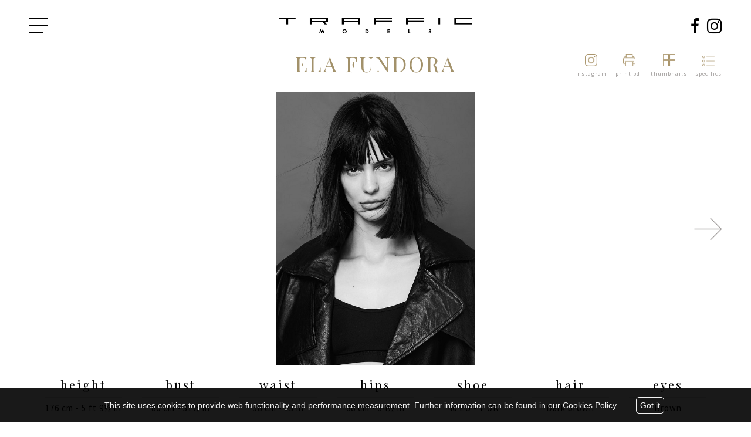

--- FILE ---
content_type: text/html; charset=UTF-8
request_url: https://www.trafficmodels.com/women/4365-ela-fundora/
body_size: 8760
content:
<!DOCTYPE html>
<html xmlns="http://www.w3.org/1999/xhtml" lang="en-US">
<head>
    <!--[if IE]>
    <meta http-equiv="X-UA-Compatible" content="IE=edge,chrome=1"><![endif]-->
    <meta name="viewport" content="width=device-width,initial-scale=1" />
    <meta http-equiv="Content-Type" content="text/html; charset=utf-8" />
    <meta name="language" content="en-US" />
    <meta name="google" content="notranslate" />
    <meta name="google-site-verification" content="isVNmfFRqoBeJFUj4dFGwUcp0hArbVD2Gfy-IBprXzo" />

        <link href="https://fonts.googleapis.com/css?family=Playfair+Display|Playfair+Display+SC|Source+Sans+Pro&display=swap" rel="stylesheet">
    <link href="https://fonts.googleapis.com/css?family=Source+Sans+Pro:300&display=swap" rel="stylesheet">
    <link href="https://www.trafficmodels.com/js/font-awesome-pro/css/fontawesome-all.min.css" rel="stylesheet" type="text/css" />
    <link href="https://fonts.googleapis.com/css?family=Source+Sans+Pro:200&display=swap" rel="stylesheet">
    <link href="https://fonts.googleapis.com/css?family=Open+Sans&display=swap" rel="stylesheet">
    <link href="https://www.trafficmodels.com/js/slick/slick.css" rel="stylesheet" type="text/css" />
    <link href="https://www.trafficmodels.com/js/slick/slick-theme.css" rel="stylesheet" type="text/css" />
    <link href="https://www.trafficmodels.com/css/mediaslide.css?v=1.7" rel="stylesheet" type="text/css" />
    <link href="https://www.trafficmodels.com/css/responsive.css?v=1.7" rel="stylesheet" type="text/css" />
    <link href="https://www.trafficmodels.com/css/cookie-validator.css" rel="stylesheet" type="text/css" />
    <link rel="apple-touch-icon" sizes="57x57" href="/favicon/apple-icon-57x57.png" />
    <link rel="apple-touch-icon" sizes="60x60" href="/favicon/apple-icon-60x60.png" />
    <link rel="apple-touch-icon" sizes="72x72" href="/favicon/apple-icon-72x72.png" />
    <link rel="apple-touch-icon" sizes="76x76" href="/favicon/apple-icon-76x76.png" />
    <link rel="apple-touch-icon" sizes="114x114" href="/favicon/apple-icon-114x114.png">
    <link rel="apple-touch-icon" sizes="120x120" href="/favicon/apple-icon-120x120.png">
    <link rel="apple-touch-icon" sizes="144x144" href="/favicon/apple-icon-144x144.png">
    <link rel="apple-touch-icon" sizes="152x152" href="/favicon/apple-icon-152x152.png">
    <link rel="apple-touch-icon" sizes="180x180" href="/favicon/apple-icon-180x180.png">
    <link rel="icon" type="image/png" sizes="192x192" href="/favicon/android-icon-192x192.png">
    <link rel="icon" type="image/png" sizes="32x32" href="/favicon/favicon-32x32.png">
    <link rel="icon" type="image/png" sizes="96x96" href="/favicon/favicon-96x96.png">
    <link rel="icon" type="image/png" sizes="16x16" href="/favicon/favicon-16x16.png">
    <link rel="manifest" href="/manifest.json">
    <meta name="msapplication-TileColor" content="#ffffff">
    <meta name="msapplication-TileImage" content="/favicon/ms-icon-144x144.png">
    <meta name="theme-color" content="#ffffff">

    <script  src="https://www.trafficmodels.com/js/jquery/jquery-1.11.0.min.js"></script>
    <script  src="https://www.trafficmodels.com/js/loadjs/loadjs.min.js"></script>
    <script  src="https://www.trafficmodels.com/js/cookie-validator/cookie-validator.js"></script>

    <script src='https://www.google.com/recaptcha/api.js'></script>
    <script >
        loadjs([
            "https://www.trafficmodels.com/js/lazyload/jquery.lazyload.min.js",
            "https://www.trafficmodels.com/js/smartresize/smartresize.js",
            "https://www.trafficmodels.com/js/upload/jquery.form.min.js",
            "https://www.trafficmodels.com/js/infinitescroll/jquery.infinitescroll.min.js",
            "https://www.trafficmodels.com/js/masonry/masonry.pkgd.js",
            "https://www.trafficmodels.com/js/slick/slick.js",
        ], 'mainScripts');
    </script>
        <title>Ela Fundora - Traffic Models</title>
<meta name="robots" content="index, follow, all" />
<meta name="AUTHOR" content="mediaslide.com" />
<meta name="copyright" content="mediaslide.com" />

<!-- for Google -->
<meta name="description" content="" />
<meta name="keywords" content="" />

<!-- for Facebook -->          
<meta property="og:title" content="Ela Fundora - Traffic Models" />
<meta property="og:type" content="article" />
<meta property="og:image" content="" />
<meta property="og:url" content="http://www.trafficmodels.com/women/4365-ela-fundora/" />
<meta property="og:description" content="" />

<!-- for Twitter -->          
<meta name="twitter:card" content="summary" />
<meta name="twitter:title" content="Ela Fundora - Traffic Models" />
<meta name="twitter:description" content="" />
<meta name="twitter:image" content="" />
    </head>
<body><div id="fixedMenu">
    <div class="nav-icon" >
        <span></span>
        <span></span>
        <span></span>
        <span></span>
        <span></span>
        <span></span>
    </div>
    <div class="logoMenu">
        <a onclick="loadNavigation(this); return false;" href="https://www.trafficmodels.com/" title="home" >
            <img src="https://www.trafficmodels.com/images/trafficmodels-logo.png"  alt="logo Traffic Models" title="logo Traffic Models" width="100%" />
        </a>
    </div>
    <div class="menuSocial">
            <span>
                <a href="https://www.facebook.com/Traffic-Models-416241805058335/" target="_blank">
                    <i class="fab fa-facebook-f" style="font-size: 25px; vertical-align: 2px;"></i>
                </a>
            </span>
        <span>
                <a href="https://www.instagram.com/trafficmodels/" target="_blank">
                    <i class="fab fa-instagram" style="font-size: 29px; padding-left: 10px"></i>
                </a>
            </span>
    </div>
</div>
<div id="menu">
    <!--        <div class="menuSlider">-->
        <!--        </div>-->
    <div class="nav-icon" >
        <span></span>
        <span></span>
        <span></span>
        <span></span>
        <span></span>
        <span></span>
    </div>

    <div class="logoMenu">
        <a  class="logo" onclick="loadNavigation(this); return false;" href="https://www.trafficmodels.com/" title="home" >
            <h1><img src="https://www.trafficmodels.com/images/trafficmodels-logo.png"  alt="logo Traffic Models" title="logo Traffic Models" width="100%" /></h1>
        </a>
        <a  class="homeLogo" onclick="loadNavigation(this); return false;" href="https://www.trafficmodels.com/" title="home" >
            <img src="https://www.trafficmodels.com/images/logoMenu.png"  alt="logo Traffic Models" title="logo Traffic Models" width="100%" />
        </a>
    </div>
    <div class="menuSocial">
            <span>
                <a href="https://www.facebook.com/Traffic-Models-416241805058335/" target="_blank">
                    <i class="fab fa-facebook-f" style="font-size: 25px; vertical-align: 2px;"></i>
                </a>
            </span>
        <span>
                <a href="https://www.instagram.com/trafficmodels/" target="_blank">
                    <i class="fab fa-instagram" style="font-size: 29px; padding-left: 10px"></i>
                </a>
            </span>
    </div>
</div>
<div class="menuContent">
    <ul class="menuList">
        <li class="menuElement dropdownParent womenDropdown"><span><a onclick="loadNavigation(this); return false;" href="https://www.trafficmodels.com/women/">WOMEN</a></span>
            <ul class="menuDropdown">
                <li><a onclick="loadNavigation(this); return false;" href="https://www.trafficmodels.com/women/mainboard/">MAINBOARD</a></li>
                <li><a onclick="loadNavigation(this); return false;" href="https://www.trafficmodels.com/women/new-faces/">NEW FACES</a></li>
                <li><a onclick="loadNavigation(this); return false;" href="https://www.trafficmodels.com/women/direct/">DIRECT</a></li>
                <li><a onclick="loadNavigation(this); return false;" href="https://www.trafficmodels.com/women/ninety-five-plus/">95+</a></li>
            </ul>
        </li>
        <li class="menuElement dropdownParent menDropdown"><span><a onclick="loadNavigation(this); return false;" href="https://www.trafficmodels.com/men/">MEN</a></span>
            <ul class="menuDropdown">
                <li><a onclick="loadNavigation(this); return false;" href="https://www.trafficmodels.com/men/mainboard/">MAINBOARD</a></li>
                <li><a onclick="loadNavigation(this); return false;" href="https://www.trafficmodels.com/men/new-faces/">NEW FACES</a></li>
            </ul>
        </li>
        <li class="menuElement dropdownParent influencersDropdown"><span><a onclick="loadNavigation(this); return false;" href="https://www.trafficmodels.com/social/celebrities/">SOCIAL</a></span>
            <ul class="menuDropdown">
<!--                <li><a onclick="loadNavigation(this); return false;" href="/social/influencers/">INFLUENCERS</a></li>-->
                <li><a onclick="loadNavigation(this); return false;" href="https://www.trafficmodels.com/social/celebrities/">CELEBRITIES</a></li>
            </ul>
        </li>
        <li class="menuElement"><a onclick="loadNavigation(this); return false;"  href="https://www.trafficmodels.com/contact/">CONTACT</a></li>
        <li class="menuElement"><a onclick="loadNavigation(this); return false;"  href="https://www.trafficmodels.com/become/">BECOME A MODEL</a></li>
    </ul>
    <div class="menuOpenSocial">
                <span>
                    <a href="https://www.facebook.com/Traffic-Models-416241805058335/" target="_blank">
                        <i class="fab fa-facebook-f" style="font-size: 31px; vertical-align: 2px"></i>
                    </a>
                </span>
        <span>
                    <a href="https://www.instagram.com/trafficmodels/" target="_blank">
                        <i class="fab fa-instagram" style="font-size: 35px"></i>
                    </a></span>
    </div>
</div>

<script>
    loadjs.ready('mainScripts', function () {

        $('.nav-icon').click(function(){
            if($(this).hasClass('open')) {
                closeMenu();
            } else {
                openMenu();
            }
        });

        openMenu = function () {
            $('.menuContent').fadeIn();
            $('.logoMenu').fadeOut();
            $('.nav-icon').addClass('open');
            $('body').css('overflow', 'hidden');
            $('.menuList').addClass('menuListOpened');

            $('#fixedMenu').css('background-color', 'transparent');
            $('.menuSocial').css('opacity', '0');

        };

        closeMenu = function () {
            $('.menuContent').fadeOut(300);
            $('.logoMenu').fadeIn(300);
            $('.nav-icon').removeClass('open');
            $('body').css('overflow', 'auto');


            if($(window).width() > 1024) {
                $(".menuDropdown").slideUp(350);
            }

            $('.menuList').removeClass('menuListOpened');

            $('#fixedMenu').css('background-color', '#FFFFFF');
            $('.menuSocial').css('opacity', '1');
        };



        $(".womenDropdown").hover(function() {

            if($(window).width() > 1024) {
                $(this).children('ul').stop(true, true).slideDown(350);
            }

        }, function() {
            $(this).children('ul').stop(true, true).slideUp(350);
        });

        $(".menDropdown").hover(function() {

            if($(window).width() > 1024) {
                $(this).children('ul').stop(true, true).slideDown(350);
            }

        }, function() {
            $(this).children('ul').stop(true, true).slideUp(350);
        });

        $(".influencersDropdown").hover(function() {

            if($(window).width() > 1024) {
                $(this).children('ul').stop(true, true).slideDown(350);
            }

        }, function() {
            $(this).children('ul').stop(true, true).slideUp(350);
        });

        $($(window)).scroll(function(){
            if($(this).scrollTop() > 86 ) {
                $('#fixedMenu').addClass('displayed');
            }
            else {
                $('#fixedMenu').removeClass('displayed');
            }
        });



    });
</script><div id="navigation" class="fade-delay-1" >
        <style>
        .headerPicture {
            margin-bottom: 30px;
        }
    </style>
    <!--    <div class="headerPicture">-->
    <!--        <div class="categoryListTitle"><a href="--><!--/--><!--">--><!--</a></div>-->
    <!--    </div>-->
    <div class="headerModelContainer">
        <div class="headerModel">
            <!--        -->            <div class="modelNameBook">Ela Fundora</div>
                        <div class="clear"></div>
        </div>
        <div class="headerModelMobile">
            <!--        -->            <!--        -->            <div class="clear"></div>
            <div class="modelNameBook">Ela Fundora</div>
        </div>

        <div class="tinyLogoLinksBook">
            <div class='logoBook'>
                            <div class='logoInstagram'>
                                <a href='https://www.instagram.com/elafundora/' target='_blank' >
                                    <img  src='https://www.trafficmodels.com/images/instagram.png' alt='instagram model' title='instagram model'/>
                                </a>
                            </div>
            
                        <div class='logoText'>instagram</div>
                    </div>            <div class="logoBook">
                <a href="https://www.trafficmodels.com/download.php?model_pictures_category_id=5152&model_id=4365" target="_blank">
                    <div class="logoPrint">
                        <img  src="https://www.trafficmodels.com/images/print.png" alt="print model" title="print model"/>
                    </div>
                    <div class="logoText">print pdf</div>
                </a>
            </div>
            <div class="logoBook " >
                <a  class="thumbnailsScroll" style="cursor: pointer">
                    <div class="logoThumbnails" >
                        <img  src="https://www.trafficmodels.com/images/thumbnails.png" alt="thumbnails model" title="thumbnails model"/>
                    </div>
                    <div class="logoText" >thumbnails</div>
                </a>
            </div>
            <div class="logoBook ">
                <a  class="specificsScroll" style="cursor: pointer">
                    <div class="logoSpecifics">
                        <img  src="https://www.trafficmodels.com/images/specifics.png" alt="specifics model" title="specifics model"/>
                    </div>
                    <div class="logoText">specifics</div>
                </a>
            </div>
        </div>

        <div class="logoLinksBook">
            <div class='logoBook'>
                            <div class='logoInstagram'>
                                <a href='https://www.instagram.com/elafundora/' target='_blank' >
                                    <img  src='https://www.trafficmodels.com/images/instagram.png' alt='instagram model' title='instagram model'/>
                                </a>
                            </div>
            
                        <div class='logoText'>instagram</div>
                    </div>            <div class="logoBook">
                <a href="https://www.trafficmodels.com/download.php?model_pictures_category_id=5152&model_id=4365" target="_blank">
                    <div class="logoPrint">
                        <img  src="https://www.trafficmodels.com/images/print.png" alt="print model" title="print model"/>
                    </div>
                    <div class="logoText">print pdf</div>
                </a>
            </div>
            <div class="logoBook " >
                <a  class="thumbnailsScroll" style="cursor: pointer">
                    <div class="logoThumbnails" >
                        <img  src="https://www.trafficmodels.com/images/thumbnails.png" alt="thumbnails model" title="thumbnails model"/>
                    </div>
                    <div class="logoText" >thumbnails</div>
                </a>
            </div>
            <div class="logoBook ">
                <a  class="specificsScroll" style="cursor: pointer">
                    <div class="logoSpecifics">
                        <img  src="https://www.trafficmodels.com/images/specifics.png" alt="specifics model" title="specifics model"/>
                    </div>
                    <div class="logoText">specifics</div>
                </a>
            </div>
        </div>
    </div>
    <div id="bookSection">
        <div id="modelBookDesktop" class="sliderTop">
            <div style="margin: 0 auto;overflow: hidden">
                                <img id="picture_0" alt="Ela Fundora" title="Ela Fundora" class="portrait image"  src="https://www.trafficmodels.com/images/grey.gif" data-lazy="https://mediaslide-europe.storage.googleapis.com/traffic/pictures/4365/5152/large-1715769990-e0da07661585388926bfcf8045644ebb.jpg" style="max-width: calc(50% - 34px); display: inline-block;" />                    </div>
                <div>                         <img class='portrait image' id='picture_1' src='https://www.trafficmodels.com/images/grey.gif' data-lazy='https://mediaslide-europe.storage.googleapis.com/traffic/pictures/4365/5152/large-1715769987-dc9d737bb76cfadc97b4f5e2922a0c0b.jpg'  alt='Ela Fundora' title='Ela Fundora' style='max-width: calc(50% - 34px); vertical-align: middle; ' />                         <img class='portrait image' id='picture_2' src='https://www.trafficmodels.com/images/grey.gif' data-lazy='https://mediaslide-europe.storage.googleapis.com/traffic/pictures/4365/5152/large-1715769988-318a32f92e2f699d4494b72541ff5e13.jpg'  alt='Ela Fundora' title='Ela Fundora' style='max-width: calc(50% - 34px); vertical-align: middle; ' />                    </div>
                <div>                         <img class='portrait image' id='picture_3' src='https://www.trafficmodels.com/images/grey.gif' data-lazy='https://mediaslide-europe.storage.googleapis.com/traffic/pictures/4365/5152/large-1715769986-50ef9b90481eec8287058a521bdf6654.jpg'  alt='Ela Fundora' title='Ela Fundora' style='max-width: calc(50% - 34px); vertical-align: middle; ' />                         <img class='portrait image' id='picture_4' src='https://www.trafficmodels.com/images/grey.gif' data-lazy='https://mediaslide-europe.storage.googleapis.com/traffic/pictures/4365/5152/large-1715769989-10dff2c38a5f33de55628f21d864a2a9.jpg'  alt='Ela Fundora' title='Ela Fundora' style='max-width: calc(50% - 34px); vertical-align: middle; ' />                    </div>
                <div>                         <img class='portrait image' id='picture_5' src='https://www.trafficmodels.com/images/grey.gif' data-lazy='https://mediaslide-europe.storage.googleapis.com/traffic/pictures/4365/5152/large-1652861417-5d8d43b5d87ca5ad7faffa00d764214d.jpg'  alt='Ela Fundora' title='Ela Fundora' style='max-width: calc(50% - 34px); vertical-align: middle; ' />                         <img class='portrait image' id='picture_6' src='https://www.trafficmodels.com/images/grey.gif' data-lazy='https://mediaslide-europe.storage.googleapis.com/traffic/pictures/4365/5152/large-1652861422-a0020f44df34205eba7bf7c738efa905.jpg'  alt='Ela Fundora' title='Ela Fundora' style='max-width: calc(50% - 34px); vertical-align: middle; ' />                    </div>
                <div>                         <img class='portrait image' id='picture_7' src='https://www.trafficmodels.com/images/grey.gif' data-lazy='https://mediaslide-europe.storage.googleapis.com/traffic/pictures/4365/5152/large-1715769993-ff8862603080571369fd98e3a95e8012.jpg'  alt='Ela Fundora' title='Ela Fundora' style='max-width: calc(50% - 34px); vertical-align: middle; ' />                         <img class='portrait image' id='picture_8' src='https://www.trafficmodels.com/images/grey.gif' data-lazy='https://mediaslide-europe.storage.googleapis.com/traffic/pictures/4365/5152/large-1715769991-c3ac1ef5435b3f86f0fd91d1d9c0b127.jpg'  alt='Ela Fundora' title='Ela Fundora' style='max-width: calc(50% - 34px); vertical-align: middle; ' />                    </div>
                <div>                         <img class='portrait image' id='picture_9' src='https://www.trafficmodels.com/images/grey.gif' data-lazy='https://mediaslide-europe.storage.googleapis.com/traffic/pictures/4365/5152/large-1715769987-14eff4ae98af0445f6d3539e106516dd.jpg'  alt='Ela Fundora' title='Ela Fundora' style='max-width: calc(50% - 34px); vertical-align: middle; ' />                         <img class='portrait image' id='picture_10' src='https://www.trafficmodels.com/images/grey.gif' data-lazy='https://mediaslide-europe.storage.googleapis.com/traffic/pictures/4365/5152/large-1715769987-6748a75ed085c0e12dfab2c93092bba1.jpg'  alt='Ela Fundora' title='Ela Fundora' style='max-width: calc(50% - 34px); vertical-align: middle; ' />                    </div>
                <div>                         <img class='portrait image' id='picture_11' src='https://www.trafficmodels.com/images/grey.gif' data-lazy='https://mediaslide-europe.storage.googleapis.com/traffic/pictures/4365/5152/large-1715769988-d00b0bd5e3aad31ad56ed71390460ba7.jpg'  alt='Ela Fundora' title='Ela Fundora' style='max-width: calc(50% - 34px); vertical-align: middle; ' />                         <img class='portrait image' id='picture_12' src='https://www.trafficmodels.com/images/grey.gif' data-lazy='https://mediaslide-europe.storage.googleapis.com/traffic/pictures/4365/5152/large-1715769986-64ec15ce0fc0ff88e0b2f8c3573fa434.jpg'  alt='Ela Fundora' title='Ela Fundora' style='max-width: calc(50% - 34px); vertical-align: middle; ' />                    </div>
                <div>                         <img class='portrait image' id='picture_13' src='https://www.trafficmodels.com/images/grey.gif' data-lazy='https://mediaslide-europe.storage.googleapis.com/traffic/pictures/4365/5152/large-1715769992-9fe1ca948471cfb6802e05db8fb917f1.jpg'  alt='Ela Fundora' title='Ela Fundora' style='max-width: calc(50% - 34px); vertical-align: middle; ' />                         <img class='portrait image' id='picture_14' src='https://www.trafficmodels.com/images/grey.gif' data-lazy='https://mediaslide-europe.storage.googleapis.com/traffic/pictures/4365/5152/large-1715769991-f889c81be7668130200a6907c87b09ca.jpg'  alt='Ela Fundora' title='Ela Fundora' style='max-width: calc(50% - 34px); vertical-align: middle; ' />                    </div>
                <div>                         <img class='portrait image' id='picture_15' src='https://www.trafficmodels.com/images/grey.gif' data-lazy='https://mediaslide-europe.storage.googleapis.com/traffic/pictures/4365/5152/large-1614244258-5408036ff36fe338de15b2d0cb16c71d.jpg'  alt='Ela Fundora' title='Ela Fundora' style='max-width: calc(50% - 34px); vertical-align: middle; ' />                         <img class='portrait image' id='picture_16' src='https://www.trafficmodels.com/images/grey.gif' data-lazy='https://mediaslide-europe.storage.googleapis.com/traffic/pictures/4365/5152/large-1614244278-7e79a6217bc81b9f6461564acdae706b.jpg'  alt='Ela Fundora' title='Ela Fundora' style='max-width: calc(50% - 34px); vertical-align: middle; ' />                    </div>
                <div>                         <img class='portrait image' id='picture_17' src='https://www.trafficmodels.com/images/grey.gif' data-lazy='https://mediaslide-europe.storage.googleapis.com/traffic/pictures/4365/5152/large-1652861550-a9460be00d850aabbe6f012557375791.jpg'  alt='Ela Fundora' title='Ela Fundora' style='max-width: calc(50% - 34px); vertical-align: middle; ' />                         <img class='portrait image' id='picture_18' src='https://www.trafficmodels.com/images/grey.gif' data-lazy='https://mediaslide-europe.storage.googleapis.com/traffic/pictures/4365/5152/large-1611749634-bb2ad5f4e57aab19072e7e941540f20e.jpg'  alt='Ela Fundora' title='Ela Fundora' style='max-width: calc(50% - 34px); vertical-align: middle; ' />                    </div>
                <div>                         <img class='portrait image' id='picture_19' src='https://www.trafficmodels.com/images/grey.gif' data-lazy='https://mediaslide-europe.storage.googleapis.com/traffic/pictures/4365/5152/large-1715769989-e19530c511cc7b23d58678b132f68bf5.jpg'  alt='Ela Fundora' title='Ela Fundora' style='max-width: calc(50% - 34px); vertical-align: middle; ' />                         <img class='portrait image' id='picture_20' src='https://www.trafficmodels.com/images/grey.gif' data-lazy='https://mediaslide-europe.storage.googleapis.com/traffic/pictures/4365/5152/large-1715769990-082b9292d032cfe49a23da907fe848ea.jpg'  alt='Ela Fundora' title='Ela Fundora' style='max-width: calc(50% - 34px); vertical-align: middle; ' />                    </div>
                <div>                         <img class='portrait image' id='picture_21' src='https://www.trafficmodels.com/images/grey.gif' data-lazy='https://mediaslide-europe.storage.googleapis.com/traffic/pictures/4365/5152/large-1715769985-471344f9136eec1dcaea5d5a97c29517.jpg'  alt='Ela Fundora' title='Ela Fundora' style='max-width: calc(50% - 34px); vertical-align: middle; ' />                         <img class='portrait image' id='picture_22' src='https://www.trafficmodels.com/images/grey.gif' data-lazy='https://mediaslide-europe.storage.googleapis.com/traffic/pictures/4365/5152/large-1652861547-c031aca2ee0773d27b206159829c01f0.jpg'  alt='Ela Fundora' title='Ela Fundora' style='max-width: calc(50% - 34px); vertical-align: middle; ' />                    </div>
                <div>                         <img class='portrait image' id='picture_23' src='https://www.trafficmodels.com/images/grey.gif' data-lazy='https://mediaslide-europe.storage.googleapis.com/traffic/pictures/4365/5152/large-1715770390-545e4660418e621cf1532072c1cbdfe6.jpg'  alt='Ela Fundora' title='Ela Fundora' style='max-width: calc(50% - 34px); vertical-align: middle; ' />                         <img class='portrait image' id='picture_24' src='https://www.trafficmodels.com/images/grey.gif' data-lazy='https://mediaslide-europe.storage.googleapis.com/traffic/pictures/4365/5152/large-1605868183-0d30288d43f6c3782deaef90d4f18709.jpg'  alt='Ela Fundora' title='Ela Fundora' style='max-width: calc(50% - 34px); vertical-align: middle; ' />                    </div>
                <div>                         <img class='portrait image' id='picture_25' src='https://www.trafficmodels.com/images/grey.gif' data-lazy='https://mediaslide-europe.storage.googleapis.com/traffic/pictures/4365/5152/large-1715769992-146a6ad9b09b6ef80e2c901189ea85cc.jpg'  alt='Ela Fundora' title='Ela Fundora' style='max-width: calc(50% - 34px); vertical-align: middle; ' />            </div>
        </div>


        <div id="modelBookMobile">
                            <div>
                    <img class='portrait image' id='pictureMobile_0' src='https://www.trafficmodels.com/images/grey.gif' data-lazy='https://mediaslide-europe.storage.googleapis.com/traffic/pictures/4365/5152/large-1715769990-e0da07661585388926bfcf8045644ebb.jpg'  alt='Ela Fundora' title='Ela Fundora' style='max-width: 100%; vertical-align: middle; ' />
                </div>                <div>
                    <img class='portrait image' id='pictureMobile_1' src='https://www.trafficmodels.com/images/grey.gif' data-lazy='https://mediaslide-europe.storage.googleapis.com/traffic/pictures/4365/5152/large-1715769987-dc9d737bb76cfadc97b4f5e2922a0c0b.jpg'  alt='Ela Fundora' title='Ela Fundora' style='max-width: 100%; vertical-align: middle; ' />
                </div>                <div>
                    <img class='portrait image' id='pictureMobile_2' src='https://www.trafficmodels.com/images/grey.gif' data-lazy='https://mediaslide-europe.storage.googleapis.com/traffic/pictures/4365/5152/large-1715769988-318a32f92e2f699d4494b72541ff5e13.jpg'  alt='Ela Fundora' title='Ela Fundora' style='max-width: 100%; vertical-align: middle; ' />
                </div>                <div>
                    <img class='portrait image' id='pictureMobile_3' src='https://www.trafficmodels.com/images/grey.gif' data-lazy='https://mediaslide-europe.storage.googleapis.com/traffic/pictures/4365/5152/large-1715769986-50ef9b90481eec8287058a521bdf6654.jpg'  alt='Ela Fundora' title='Ela Fundora' style='max-width: 100%; vertical-align: middle; ' />
                </div>                <div>
                    <img class='portrait image' id='pictureMobile_4' src='https://www.trafficmodels.com/images/grey.gif' data-lazy='https://mediaslide-europe.storage.googleapis.com/traffic/pictures/4365/5152/large-1715769989-10dff2c38a5f33de55628f21d864a2a9.jpg'  alt='Ela Fundora' title='Ela Fundora' style='max-width: 100%; vertical-align: middle; ' />
                </div>                <div>
                    <img class='portrait image' id='pictureMobile_5' src='https://www.trafficmodels.com/images/grey.gif' data-lazy='https://mediaslide-europe.storage.googleapis.com/traffic/pictures/4365/5152/large-1652861417-5d8d43b5d87ca5ad7faffa00d764214d.jpg'  alt='Ela Fundora' title='Ela Fundora' style='max-width: 100%; vertical-align: middle; ' />
                </div>                <div>
                    <img class='portrait image' id='pictureMobile_6' src='https://www.trafficmodels.com/images/grey.gif' data-lazy='https://mediaslide-europe.storage.googleapis.com/traffic/pictures/4365/5152/large-1652861422-a0020f44df34205eba7bf7c738efa905.jpg'  alt='Ela Fundora' title='Ela Fundora' style='max-width: 100%; vertical-align: middle; ' />
                </div>                <div>
                    <img class='portrait image' id='pictureMobile_7' src='https://www.trafficmodels.com/images/grey.gif' data-lazy='https://mediaslide-europe.storage.googleapis.com/traffic/pictures/4365/5152/large-1715769993-ff8862603080571369fd98e3a95e8012.jpg'  alt='Ela Fundora' title='Ela Fundora' style='max-width: 100%; vertical-align: middle; ' />
                </div>                <div>
                    <img class='portrait image' id='pictureMobile_8' src='https://www.trafficmodels.com/images/grey.gif' data-lazy='https://mediaslide-europe.storage.googleapis.com/traffic/pictures/4365/5152/large-1715769991-c3ac1ef5435b3f86f0fd91d1d9c0b127.jpg'  alt='Ela Fundora' title='Ela Fundora' style='max-width: 100%; vertical-align: middle; ' />
                </div>                <div>
                    <img class='portrait image' id='pictureMobile_9' src='https://www.trafficmodels.com/images/grey.gif' data-lazy='https://mediaslide-europe.storage.googleapis.com/traffic/pictures/4365/5152/large-1715769987-14eff4ae98af0445f6d3539e106516dd.jpg'  alt='Ela Fundora' title='Ela Fundora' style='max-width: 100%; vertical-align: middle; ' />
                </div>                <div>
                    <img class='portrait image' id='pictureMobile_10' src='https://www.trafficmodels.com/images/grey.gif' data-lazy='https://mediaslide-europe.storage.googleapis.com/traffic/pictures/4365/5152/large-1715769987-6748a75ed085c0e12dfab2c93092bba1.jpg'  alt='Ela Fundora' title='Ela Fundora' style='max-width: 100%; vertical-align: middle; ' />
                </div>                <div>
                    <img class='portrait image' id='pictureMobile_11' src='https://www.trafficmodels.com/images/grey.gif' data-lazy='https://mediaslide-europe.storage.googleapis.com/traffic/pictures/4365/5152/large-1715769988-d00b0bd5e3aad31ad56ed71390460ba7.jpg'  alt='Ela Fundora' title='Ela Fundora' style='max-width: 100%; vertical-align: middle; ' />
                </div>                <div>
                    <img class='portrait image' id='pictureMobile_12' src='https://www.trafficmodels.com/images/grey.gif' data-lazy='https://mediaslide-europe.storage.googleapis.com/traffic/pictures/4365/5152/large-1715769986-64ec15ce0fc0ff88e0b2f8c3573fa434.jpg'  alt='Ela Fundora' title='Ela Fundora' style='max-width: 100%; vertical-align: middle; ' />
                </div>                <div>
                    <img class='portrait image' id='pictureMobile_13' src='https://www.trafficmodels.com/images/grey.gif' data-lazy='https://mediaslide-europe.storage.googleapis.com/traffic/pictures/4365/5152/large-1715769992-9fe1ca948471cfb6802e05db8fb917f1.jpg'  alt='Ela Fundora' title='Ela Fundora' style='max-width: 100%; vertical-align: middle; ' />
                </div>                <div>
                    <img class='portrait image' id='pictureMobile_14' src='https://www.trafficmodels.com/images/grey.gif' data-lazy='https://mediaslide-europe.storage.googleapis.com/traffic/pictures/4365/5152/large-1715769991-f889c81be7668130200a6907c87b09ca.jpg'  alt='Ela Fundora' title='Ela Fundora' style='max-width: 100%; vertical-align: middle; ' />
                </div>                <div>
                    <img class='portrait image' id='pictureMobile_15' src='https://www.trafficmodels.com/images/grey.gif' data-lazy='https://mediaslide-europe.storage.googleapis.com/traffic/pictures/4365/5152/large-1614244258-5408036ff36fe338de15b2d0cb16c71d.jpg'  alt='Ela Fundora' title='Ela Fundora' style='max-width: 100%; vertical-align: middle; ' />
                </div>                <div>
                    <img class='portrait image' id='pictureMobile_16' src='https://www.trafficmodels.com/images/grey.gif' data-lazy='https://mediaslide-europe.storage.googleapis.com/traffic/pictures/4365/5152/large-1614244278-7e79a6217bc81b9f6461564acdae706b.jpg'  alt='Ela Fundora' title='Ela Fundora' style='max-width: 100%; vertical-align: middle; ' />
                </div>                <div>
                    <img class='portrait image' id='pictureMobile_17' src='https://www.trafficmodels.com/images/grey.gif' data-lazy='https://mediaslide-europe.storage.googleapis.com/traffic/pictures/4365/5152/large-1652861550-a9460be00d850aabbe6f012557375791.jpg'  alt='Ela Fundora' title='Ela Fundora' style='max-width: 100%; vertical-align: middle; ' />
                </div>                <div>
                    <img class='portrait image' id='pictureMobile_18' src='https://www.trafficmodels.com/images/grey.gif' data-lazy='https://mediaslide-europe.storage.googleapis.com/traffic/pictures/4365/5152/large-1611749634-bb2ad5f4e57aab19072e7e941540f20e.jpg'  alt='Ela Fundora' title='Ela Fundora' style='max-width: 100%; vertical-align: middle; ' />
                </div>                <div>
                    <img class='portrait image' id='pictureMobile_19' src='https://www.trafficmodels.com/images/grey.gif' data-lazy='https://mediaslide-europe.storage.googleapis.com/traffic/pictures/4365/5152/large-1715769989-e19530c511cc7b23d58678b132f68bf5.jpg'  alt='Ela Fundora' title='Ela Fundora' style='max-width: 100%; vertical-align: middle; ' />
                </div>                <div>
                    <img class='portrait image' id='pictureMobile_20' src='https://www.trafficmodels.com/images/grey.gif' data-lazy='https://mediaslide-europe.storage.googleapis.com/traffic/pictures/4365/5152/large-1715769990-082b9292d032cfe49a23da907fe848ea.jpg'  alt='Ela Fundora' title='Ela Fundora' style='max-width: 100%; vertical-align: middle; ' />
                </div>                <div>
                    <img class='portrait image' id='pictureMobile_21' src='https://www.trafficmodels.com/images/grey.gif' data-lazy='https://mediaslide-europe.storage.googleapis.com/traffic/pictures/4365/5152/large-1715769985-471344f9136eec1dcaea5d5a97c29517.jpg'  alt='Ela Fundora' title='Ela Fundora' style='max-width: 100%; vertical-align: middle; ' />
                </div>                <div>
                    <img class='portrait image' id='pictureMobile_22' src='https://www.trafficmodels.com/images/grey.gif' data-lazy='https://mediaslide-europe.storage.googleapis.com/traffic/pictures/4365/5152/large-1652861547-c031aca2ee0773d27b206159829c01f0.jpg'  alt='Ela Fundora' title='Ela Fundora' style='max-width: 100%; vertical-align: middle; ' />
                </div>                <div>
                    <img class='portrait image' id='pictureMobile_23' src='https://www.trafficmodels.com/images/grey.gif' data-lazy='https://mediaslide-europe.storage.googleapis.com/traffic/pictures/4365/5152/large-1715770390-545e4660418e621cf1532072c1cbdfe6.jpg'  alt='Ela Fundora' title='Ela Fundora' style='max-width: 100%; vertical-align: middle; ' />
                </div>                <div>
                    <img class='portrait image' id='pictureMobile_24' src='https://www.trafficmodels.com/images/grey.gif' data-lazy='https://mediaslide-europe.storage.googleapis.com/traffic/pictures/4365/5152/large-1605868183-0d30288d43f6c3782deaef90d4f18709.jpg'  alt='Ela Fundora' title='Ela Fundora' style='max-width: 100%; vertical-align: middle; ' />
                </div>                <div>
                    <img class='portrait image' id='pictureMobile_25' src='https://www.trafficmodels.com/images/grey.gif' data-lazy='https://mediaslide-europe.storage.googleapis.com/traffic/pictures/4365/5152/large-1715769992-146a6ad9b09b6ef80e2c901189ea85cc.jpg'  alt='Ela Fundora' title='Ela Fundora' style='max-width: 100%; vertical-align: middle; ' />
                </div>
        </div>
        <div class="clear"></div>
    </div>

    <div class="modelBookMeasurements">
                    <li>
                <div class="measurementName">height</div>
                <div class="measurementsTitle"></div>
                <div class="measurements">176 cm - 5 ft 9½ in</div>
            </li>            
            <li>
                <div class="measurementName">bust</div>
                <div class="measurementsTitle"></div>
                <div class="measurements">80 cm - 31½ in</div>
            </li>            <li>
                <div class="measurementName">waist</div>
                <div class="measurementsTitle"></div>
                <div class="measurements">58 cm - 23 in</div>
            </li>            <li>
                <div class="measurementName">hips</div>
                <div class="measurementsTitle"></div>
                <div class="measurements">88 cm - 34½ in</div>
            </li>            <li>
                <div class="measurementName">shoe</div>
                 <div class="measurementsTitle"></div>   
                <div class="measurements">40 EU - 7 UK</div>
            </li>            <li>
                <div class="measurementName">hair</div>
                    <div class="measurementsTitle"></div>
                <div class="measurements">Dark brown</div>
            </li>            <li>
                <div class="measurementName">eyes</div>
                    <div class="measurementsTitle"></div>
                <div class="measurements">Brown</div>
            </li>    </div>
    <div class="bookGaleryBottomContainer">
        <div class="bookGalleryBottom" style="letter-spacing: 0;">

                                <div class="galleryElementBottom galleryElementBottom_0" style="cursor: pointer">
                        <img  id='galleryBottom_0' class="not-loaded"  src="https://www.trafficmodels.com/images/grey.gif"  alt='Ela Fundora' title='Ela Fundora' data-original="https://mediaslide-europe.storage.googleapis.com/traffic/pictures/4365/5152/large-1715769990-e0da07661585388926bfcf8045644ebb.jpg" width="572" height="784"  style='width: 100%; vertical-align: middle'   />
                    </div>                    <div class="galleryElementBottom galleryElementBottom_1" style="cursor: pointer">
                        <img  id='galleryBottom_1' class="not-loaded"  src="https://www.trafficmodels.com/images/grey.gif"  alt='Ela Fundora' title='Ela Fundora' data-original="https://mediaslide-europe.storage.googleapis.com/traffic/pictures/4365/5152/large-1715769987-dc9d737bb76cfadc97b4f5e2922a0c0b.jpg" width="572" height="784"  style='width: 100%; vertical-align: middle'   />
                    </div>                    <div class="galleryElementBottom galleryElementBottom_2" style="cursor: pointer">
                        <img  id='galleryBottom_2' class="not-loaded"  src="https://www.trafficmodels.com/images/grey.gif"  alt='Ela Fundora' title='Ela Fundora' data-original="https://mediaslide-europe.storage.googleapis.com/traffic/pictures/4365/5152/large-1715769988-318a32f92e2f699d4494b72541ff5e13.jpg" width="572" height="784"  style='width: 100%; vertical-align: middle'   />
                    </div>                    <div class="galleryElementBottom galleryElementBottom_3" style="cursor: pointer">
                        <img  id='galleryBottom_3' class="not-loaded"  src="https://www.trafficmodels.com/images/grey.gif"  alt='Ela Fundora' title='Ela Fundora' data-original="https://mediaslide-europe.storage.googleapis.com/traffic/pictures/4365/5152/large-1715769986-50ef9b90481eec8287058a521bdf6654.jpg" width="572" height="784"  style='width: 100%; vertical-align: middle'   />
                    </div>                    <div class="galleryElementBottom galleryElementBottom_4" style="cursor: pointer">
                        <img  id='galleryBottom_4' class="not-loaded"  src="https://www.trafficmodels.com/images/grey.gif"  alt='Ela Fundora' title='Ela Fundora' data-original="https://mediaslide-europe.storage.googleapis.com/traffic/pictures/4365/5152/large-1715769989-10dff2c38a5f33de55628f21d864a2a9.jpg" width="572" height="784"  style='width: 100%; vertical-align: middle'   />
                    </div>                    <div class="galleryElementBottom galleryElementBottom_5" style="cursor: pointer">
                        <img  id='galleryBottom_5' class="not-loaded"  src="https://www.trafficmodels.com/images/grey.gif"  alt='Ela Fundora' title='Ela Fundora' data-original="https://mediaslide-europe.storage.googleapis.com/traffic/pictures/4365/5152/large-1652861417-5d8d43b5d87ca5ad7faffa00d764214d.jpg" width="2598" height="3508"  style='width: 100%; vertical-align: middle'   />
                    </div>                    <div class="galleryElementBottom galleryElementBottom_6" style="cursor: pointer">
                        <img  id='galleryBottom_6' class="not-loaded"  src="https://www.trafficmodels.com/images/grey.gif"  alt='Ela Fundora' title='Ela Fundora' data-original="https://mediaslide-europe.storage.googleapis.com/traffic/pictures/4365/5152/large-1652861422-a0020f44df34205eba7bf7c738efa905.jpg" width="2598" height="3508"  style='width: 100%; vertical-align: middle'   />
                    </div>                    <div class="galleryElementBottom galleryElementBottom_7" style="cursor: pointer">
                        <img  id='galleryBottom_7' class="not-loaded"  src="https://www.trafficmodels.com/images/grey.gif"  alt='Ela Fundora' title='Ela Fundora' data-original="https://mediaslide-europe.storage.googleapis.com/traffic/pictures/4365/5152/large-1715769993-ff8862603080571369fd98e3a95e8012.jpg" width="572" height="784"  style='width: 100%; vertical-align: middle'   />
                    </div>                    <div class="galleryElementBottom galleryElementBottom_8" style="cursor: pointer">
                        <img  id='galleryBottom_8' class="not-loaded"  src="https://www.trafficmodels.com/images/grey.gif"  alt='Ela Fundora' title='Ela Fundora' data-original="https://mediaslide-europe.storage.googleapis.com/traffic/pictures/4365/5152/large-1715769991-c3ac1ef5435b3f86f0fd91d1d9c0b127.jpg" width="572" height="784"  style='width: 100%; vertical-align: middle'   />
                    </div>                    <div class="galleryElementBottom galleryElementBottom_9" style="cursor: pointer">
                        <img  id='galleryBottom_9' class="not-loaded"  src="https://www.trafficmodels.com/images/grey.gif"  alt='Ela Fundora' title='Ela Fundora' data-original="https://mediaslide-europe.storage.googleapis.com/traffic/pictures/4365/5152/large-1715769987-14eff4ae98af0445f6d3539e106516dd.jpg" width="572" height="784"  style='width: 100%; vertical-align: middle'   />
                    </div>                    <div class="galleryElementBottom galleryElementBottom_10" style="cursor: pointer">
                        <img  id='galleryBottom_10' class="not-loaded"  src="https://www.trafficmodels.com/images/grey.gif"  alt='Ela Fundora' title='Ela Fundora' data-original="https://mediaslide-europe.storage.googleapis.com/traffic/pictures/4365/5152/large-1715769987-6748a75ed085c0e12dfab2c93092bba1.jpg" width="572" height="784"  style='width: 100%; vertical-align: middle'   />
                    </div>                    <div class="galleryElementBottom galleryElementBottom_11" style="cursor: pointer">
                        <img  id='galleryBottom_11' class="not-loaded"  src="https://www.trafficmodels.com/images/grey.gif"  alt='Ela Fundora' title='Ela Fundora' data-original="https://mediaslide-europe.storage.googleapis.com/traffic/pictures/4365/5152/large-1715769988-d00b0bd5e3aad31ad56ed71390460ba7.jpg" width="572" height="784"  style='width: 100%; vertical-align: middle'   />
                    </div>                    <div class="galleryElementBottom galleryElementBottom_12" style="cursor: pointer">
                        <img  id='galleryBottom_12' class="not-loaded"  src="https://www.trafficmodels.com/images/grey.gif"  alt='Ela Fundora' title='Ela Fundora' data-original="https://mediaslide-europe.storage.googleapis.com/traffic/pictures/4365/5152/large-1715769986-64ec15ce0fc0ff88e0b2f8c3573fa434.jpg" width="572" height="784"  style='width: 100%; vertical-align: middle'   />
                    </div>                    <div class="galleryElementBottom galleryElementBottom_13" style="cursor: pointer">
                        <img  id='galleryBottom_13' class="not-loaded"  src="https://www.trafficmodels.com/images/grey.gif"  alt='Ela Fundora' title='Ela Fundora' data-original="https://mediaslide-europe.storage.googleapis.com/traffic/pictures/4365/5152/large-1715769992-9fe1ca948471cfb6802e05db8fb917f1.jpg" width="572" height="784"  style='width: 100%; vertical-align: middle'   />
                    </div>                    <div class="galleryElementBottom galleryElementBottom_14" style="cursor: pointer">
                        <img  id='galleryBottom_14' class="not-loaded"  src="https://www.trafficmodels.com/images/grey.gif"  alt='Ela Fundora' title='Ela Fundora' data-original="https://mediaslide-europe.storage.googleapis.com/traffic/pictures/4365/5152/large-1715769991-f889c81be7668130200a6907c87b09ca.jpg" width="572" height="784"  style='width: 100%; vertical-align: middle'   />
                    </div>                    <div class="galleryElementBottom galleryElementBottom_15" style="cursor: pointer">
                        <img  id='galleryBottom_15' class="not-loaded"  src="https://www.trafficmodels.com/images/grey.gif"  alt='Ela Fundora' title='Ela Fundora' data-original="https://mediaslide-europe.storage.googleapis.com/traffic/pictures/4365/5152/large-1614244258-5408036ff36fe338de15b2d0cb16c71d.jpg" width="3161" height="4096"  style='width: 100%; vertical-align: middle'   />
                    </div>                    <div class="galleryElementBottom galleryElementBottom_16" style="cursor: pointer">
                        <img  id='galleryBottom_16' class="not-loaded"  src="https://www.trafficmodels.com/images/grey.gif"  alt='Ela Fundora' title='Ela Fundora' data-original="https://mediaslide-europe.storage.googleapis.com/traffic/pictures/4365/5152/large-1614244278-7e79a6217bc81b9f6461564acdae706b.jpg" width="3161" height="4096"  style='width: 100%; vertical-align: middle'   />
                    </div>                    <div class="galleryElementBottom galleryElementBottom_17" style="cursor: pointer">
                        <img  id='galleryBottom_17' class="not-loaded"  src="https://www.trafficmodels.com/images/grey.gif"  alt='Ela Fundora' title='Ela Fundora' data-original="https://mediaslide-europe.storage.googleapis.com/traffic/pictures/4365/5152/large-1652861550-a9460be00d850aabbe6f012557375791.jpg" width="826" height="1023"  style='width: 100%; vertical-align: middle'   />
                    </div>                    <div class="galleryElementBottom galleryElementBottom_18" style="cursor: pointer">
                        <img  id='galleryBottom_18' class="not-loaded"  src="https://www.trafficmodels.com/images/grey.gif"  alt='Ela Fundora' title='Ela Fundora' data-original="https://mediaslide-europe.storage.googleapis.com/traffic/pictures/4365/5152/large-1611749634-bb2ad5f4e57aab19072e7e941540f20e.jpg" width="2717" height="3366"  style='width: 100%; vertical-align: middle'   />
                    </div>                    <div class="galleryElementBottom galleryElementBottom_19" style="cursor: pointer">
                        <img  id='galleryBottom_19' class="not-loaded"  src="https://www.trafficmodels.com/images/grey.gif"  alt='Ela Fundora' title='Ela Fundora' data-original="https://mediaslide-europe.storage.googleapis.com/traffic/pictures/4365/5152/large-1715769989-e19530c511cc7b23d58678b132f68bf5.jpg" width="572" height="784"  style='width: 100%; vertical-align: middle'   />
                    </div>                    <div class="galleryElementBottom galleryElementBottom_20" style="cursor: pointer">
                        <img  id='galleryBottom_20' class="not-loaded"  src="https://www.trafficmodels.com/images/grey.gif"  alt='Ela Fundora' title='Ela Fundora' data-original="https://mediaslide-europe.storage.googleapis.com/traffic/pictures/4365/5152/large-1715769990-082b9292d032cfe49a23da907fe848ea.jpg" width="572" height="784"  style='width: 100%; vertical-align: middle'   />
                    </div>                    <div class="galleryElementBottom galleryElementBottom_21" style="cursor: pointer">
                        <img  id='galleryBottom_21' class="not-loaded"  src="https://www.trafficmodels.com/images/grey.gif"  alt='Ela Fundora' title='Ela Fundora' data-original="https://mediaslide-europe.storage.googleapis.com/traffic/pictures/4365/5152/large-1715769985-471344f9136eec1dcaea5d5a97c29517.jpg" width="572" height="784"  style='width: 100%; vertical-align: middle'   />
                    </div>                    <div class="galleryElementBottom galleryElementBottom_22" style="cursor: pointer">
                        <img  id='galleryBottom_22' class="not-loaded"  src="https://www.trafficmodels.com/images/grey.gif"  alt='Ela Fundora' title='Ela Fundora' data-original="https://mediaslide-europe.storage.googleapis.com/traffic/pictures/4365/5152/large-1652861547-c031aca2ee0773d27b206159829c01f0.jpg" width="784" height="1023"  style='width: 100%; vertical-align: middle'   />
                    </div>                    <div class="galleryElementBottom galleryElementBottom_23" style="cursor: pointer">
                        <img  id='galleryBottom_23' class="not-loaded"  src="https://www.trafficmodels.com/images/grey.gif"  alt='Ela Fundora' title='Ela Fundora' data-original="https://mediaslide-europe.storage.googleapis.com/traffic/pictures/4365/5152/large-1715770390-545e4660418e621cf1532072c1cbdfe6.jpg" width="800" height="1000"  style='width: 100%; vertical-align: middle'   />
                    </div>                    <div class="galleryElementBottom galleryElementBottom_24" style="cursor: pointer">
                        <img  id='galleryBottom_24' class="not-loaded"  src="https://www.trafficmodels.com/images/grey.gif"  alt='Ela Fundora' title='Ela Fundora' data-original="https://mediaslide-europe.storage.googleapis.com/traffic/pictures/4365/5152/large-1605868183-0d30288d43f6c3782deaef90d4f18709.jpg" width="3275" height="4096"  style='width: 100%; vertical-align: middle'   />
                    </div>                    <div class="galleryElementBottom galleryElementBottom_25" style="cursor: pointer">
                        <img  id='galleryBottom_25' class="not-loaded"  src="https://www.trafficmodels.com/images/grey.gif"  alt='Ela Fundora' title='Ela Fundora' data-original="https://mediaslide-europe.storage.googleapis.com/traffic/pictures/4365/5152/large-1715769992-146a6ad9b09b6ef80e2c901189ea85cc.jpg" width="572" height="784"  style='width: 100%; vertical-align: middle'   />
                    </div>        </div>
    </div>
    </div>
<div id="footer">
    <div class="footerLeft">
        <span>© 2026 Traffic Models</span> <span>- All Rights Reserved - </span>
            <span>
                <a class="mediaslideFooter" href="https://www.mediaslide.com" target="_blank" title="mediaslide model agency software">mediaslide model agency software</a>
            </span>
    </div>

    <div class="footerCenter">
        <span>
            <a href="https://www.facebook.com/Traffic-Models-416241805058335/" target="_blank">
                <i class="fab fa-facebook-f" style="font-size: 22px; vertical-align: 1px; display: inline-block"></i>
            </a>
        </span>
        <span>
            <a href="https://www.instagram.com/trafficmodels/" target="_blank">
                <i class="fab fa-instagram" style="font-size: 25px;  display: inline-block"></i>
            </a>
        </span>
    </div>

    <div class="footerRight right">
        <span><a onclick="loadNavigation(this); return false;" href="https://www.trafficmodels.com/legal-notice/">Legal notice</a></span>
        <span><a onclick="loadNavigation(this); return false;" href="https://www.trafficmodels.com/privacy-policy/">Privacy policy</a></span>
        <span><a onclick="loadNavigation(this); return false;" href="https://www.trafficmodels.com/cookies-policy/">Cookies policy</a></span>
        <span><a target="_blank" href="https://www.trafficmodels.com/sitemap.xml">Sitemap</a></span>
    </div>
    <div class="clear"></div>
</div>
<div id="footerMobile">
    <div><a onclick="loadNavigation(this); return false;" href="https://www.trafficmodels.com/legal-notice/">Legal notice</a> - <a onclick="loadNavigation(this); return false;" href="https://www.trafficmodels.com/privacy-policy/">Privacy policy</a></div>
    <div style="padding-bottom: 20px"><a onclick="loadNavigation(this); return false;" href="https://www.trafficmodels.com/cookies-policy/">Cookies policy</a> - <a target="_blank" href="https://www.trafficmodels.com/sitemap.xml">Sitemap</a></div>
    <div>
        <span>
            <a href="https://www.facebook.com/Traffic-Models-416241805058335/" target="_blank">
                <i class="fab fa-facebook-f" style="vertical-align: 1px; font-size: 22px;display: inline-block; margin-right: 10px"></i>
            </a>
        </span>
        <span>
            <a href="https://www.instagram.com/trafficmodels/" target="_blank">
            <i class="fab fa-instagram" style="font-size: 25px;  display: inline-block"></i>
        </a>
        </span>
    </div>
    <div style="padding-top: 20px">© 2026 Traffic Models</div> <span> All Rights Reserved </span>
    <div><a class="mediaslideFooter" href="https://www.mediaslide.com" target="_blank" title="mediaslide model agency software">mediaslide model agency software</a></div>
</div><script>
    loadjs.ready('mainScripts', function() {


        document.title = "Ela Fundora - Traffic Models";


        localStorage.setItem('book', "yes");


        $(document).on('keydown', function(e) {
            if(e.keyCode == 37) {
                $('#modelBookDesktop').slick('slickPrev');
            }
            if(e.keyCode == 39) {
                $('#modelBookDesktop').slick('slickNext');
            }
        });
        $("#modelBookDesktop, #modelBookMobile").on("click", function (event) {

            $('#modelBookMobile').slick('slickNext');

            var mouseX = event.pageX;
            var centerWidth = $(window).width() / 2;
            if (mouseX <= centerWidth) {
                $('#modelBookDesktop').slick('slickPrev');
            }
            else {
                $('#modelBookDesktop').slick('slickNext');
            }
        });

        $('#modelBookDesktop').slick({
            arrows: true,
            slidesToShow: 1,
            lazyLoad: 'progressive',
            slidesToScroll: 1,
            infinite: false,
            fade:true,
        });

        $('#modelBookMobile').slick({
            slidesToShow: 1,
            lazyLoad: 'progressive',
            slidesToScroll: 1,
            fade:true,
            prevArrow:"<button class='previous_slide prev slick-prev'><img src='https://www.trafficmodels.com/images/back-mobile.svg' alt='previous picture' title='previous picture' /></button>",
            nextArrow:"<button class='next_slide next slick-next'><img src='https://www.trafficmodels.com/images/next-mobile.svg' alt='next picture' title='next picture' /></button>",
        });

        $(".lazy").lazyload({
            threshold : 200,
            effect : "fadeIn"
        });

        resizeBookSliderPictures = function () {
            if($(window).width() > 850) {

//                $(".slick-slide").each(function () {
//                    $(this).height($(this).width() * 0.55);
//                });
//                $(".slick-slide img").css("max-height", $(".slick-slide").width() * 0.55 +"px");
                $("#bookSection .slick-slide img").css("max-height", $(window).height() - $('.headerModel').innerHeight() - $('.modelBookMeasurements').height());
            }
            else {
                $(".slick-slide").each(function () {
                    $(this).css("height", 'auto');
                    $(".slick-slide img").css("height", 'auto');
                });
            }
        };
        resizeBookSliderPictures();

        $(window).resize(function () {
            resizeBookSliderPictures();
        });

        $('img.not-loaded').lazyload({
            effect: 'fadeIn',
            threshold : 600,
            load: function() {
                $(this).removeClass("not-loaded");
                $(this).css('height', 'auto');
            }
        });

        function resizeBlankImages() {
            $('img.not-loaded').each(function () {
                var originalWidth = $(this).attr('width');
                var originalHeight = $(this).attr('height');
                var ratioH = originalWidth / originalHeight;
                var width = $(this).width();
                var height = width / ratioH;
                $(this).height(height);
            });
        }
        resizeBlankImages();


        var $containerPicture = $('.bookGalleryBottom');
        $containerPicture.masonry({
            transitionDuration: 0,
            itemSelector: '.galleryElementBottom',
            percentPosition: true,
        });

        $(window).trigger('resize');


        if($(window).width() >= 850) {

            var container = $('#modelBookDesktop');

            $('.galleryElementBottom').click(function() {
                var id = $(this).children().attr('id').replace(/[^\d.]/g, '');
                var slide = container.find('#picture_' + id).parent().attr('data-slick-index');
                container.slick('slickGoTo', slide).fadeIn();

                $('html, body').animate({
                    scrollTop: $('#modelBookDesktop').offset().top - 106
                }, 500);
            });
            $(window).trigger('resize');
        }
        else {

            var containerMobile = $('#modelBookMobile');

            $('.galleryElementBottom').click(function() {
                var id = $(this).children().attr('id').replace(/[^\d.]/g, '');
                var slideMobile = containerMobile.find('#pictureMobile_' + id).parent().attr('data-slick-index');
                containerMobile.slick('slickGoTo', slideMobile).fadeIn();

                if($(window).width() <= 550) {
                    $('html, body').animate({
                        scrollTop: $('#pictureMobile_' + id).offset().top - 66
                    }, 500);

                } else {
                    $('html, body').animate({
                        scrollTop: $('#pictureMobile_' + id).offset().top - 106
                    }, 500);
                }
            });
            $(window).trigger('resize');
        }
        $('.thumbnailsScroll').click(function() {

            if($(window).width() <= 550) {
                $('html, body').animate({
                    scrollTop: $(".bookGalleryBottom").offset().top - 66
                }, 500);

            } else {
                $('html, body').animate({
                    scrollTop: $(".bookGalleryBottom").offset().top - 86
                }, 500);
            }

        });
        $('.specificsScroll').click(function() {

            if($(window).width() <= 550) {
                $('html, body').animate({
                    scrollTop: $(".modelBookMeasurements").offset().top - 66
                }, 500);

            } else {
                $('html, body').animate({
                    scrollTop: $(".modelBookMeasurements").offset().top - 86
                }, 500);
            }

        });
        $(window).trigger('resize');
    });


</script>
    <script>
        loadjs.ready('mainScripts', function() {

            loadNavigation = function(event) {

                var t0 = 0;
                var t1 = 0;
                var latence = 0;

                url = $(event).attr('href');
                route = url.split(/^(([^:\/?#]+):)?(\/\/([^\/?#]*))?([^?#]*)(\?([^#]*))?(#(.*))?/);
                regEx_1 = route[5].split("/")[1];
                regEx_2 = route[5].split("/")[2];
                regEx_3 = route[5].split("/")[3];

                $('#navigation').css('opacity', 0);

                closeMenu();

                t0 = performance.now();
                $.ajax({
                    type: 'GET',
                    url: url,
                    success: function (data) {

                        t1 = performance.now();
                        history.pushState(null, null, url);
                        latence = (t1 - t0);
                        $('body').css('overflow', 'auto');

                        var latence_final = 0;
                        if(latence > 500)
                            latence_final = 0;
                        else
                            latence_final = 500 - latence;


                        setTimeout(function(){
                            $('#navigation').html(data).css('opacity', 1);
                            $(window).trigger('resize');
                        }, latence_final);

                        $('html, body').animate({
                            scrollTop: 0
                        }, "300");


                    },
                    error: function (data) { // if error occured
                        console.log('Error is occuring...');
                        throw new Error("my error message");
                    },
                    dataType: 'html'
                });
            };

            window.onpopstate = function() {

                url = document.location.href;
                route = url.split(/^(([^:\/?#]+):)?(\/\/([^\/?#]*))?([^?#]*)(\?([^#]*))?(#(.*))?/);
                regEx_1 = route[5].split("/")[1];
                regEx_2 = route[5].split("/")[2];
                regEx_3 = route[5].split("/")[3];

                $('#navigation').css('opacity', 0);

                closeMenu();

                t0 = performance.now();
                $.ajax({
                    type: 'GET',
                    url: url,
                    success: function (data) {

                        $('html').animate({scrollTop: 0}, 'fast');
                        $('body').css('overflow', 'auto');


                        t1 = performance.now();
                        history.pushState(null, null, url);
                        latence = (t1 - t0);

                        var latence_final = 0;
                        if (latence > 500)
                            latence_final = 0;
                        else
                            latence_final = 500 - latence;

                        setTimeout(function () {
                            $('#navigation').html(data).css('opacity', 1);
                            $(window).trigger('resize');
                        }, latence_final);
                        $('html, body').animate({
                            scrollTop: 0
                        }, "300");


                    },
                    error: function (data) { // if error occured
                        console.log('Error is occuring...');
                    },
                    dataType: 'html'
                });
            };

            resizeNavigation = function() {
                var menu_height =  $('#mobile-menu').height();
                var footer_height = $('#footer').height();
                $('#navigation').css('min-height',$(window).height() - menu_height - footer_height - 80);
            };
            resizeNavigation();

            $(window).resize(function(){
                resizeNavigation();
            });

            /* LES HEADERS */

            resizeLandingPictures = function () {
                $(".menuSlider img").width($(this).width() * 1.2);
                $(".menuSlider").height($(this).width() * 0.2);
            };
            resizeLandingPictures();
            $(window).resize(function () {
                resizeLandingPictures();
            });



            $(window).trigger('resize');



            /* COOKIE VALIDATOR */
            var cookie = new CookieValidator({
                position: "bottom",
                url_more: "https://www.google.com",
                text: "This site uses cookies to provide web functionality and performance measurement. Further information can be found in our <a class='cookiesLink' href='/cookies-policy/'>Cookies Policy.</a>"
            });
            cookie.startCookie();
        });
    </script>
    </body>
</html>

--- FILE ---
content_type: text/css
request_url: https://www.trafficmodels.com/css/responsive.css?v=1.7
body_size: 3008
content:
@media screen and (max-width: 1550px) {

    /* LIST */

    .listModels {
        width: 20%;
    }

    /* LIST CELEBRITIES */

    .modelBiography, .allBiography {
        font-size: 17px;
    }

    /* FOOTER */

    .footerRight > span {
        padding: 0 5px;
    }
}

@media screen and (max-width: 1440px) {

    /* LIST */

    .listCelebrities {
        width: 33.33333333%;
    }
}

@media screen and (max-width: 1280px) {

    .homeNewsElement {
        width: 33.3333333%;
    }
    .listModels {
        width: 25%;
    }
}

@media screen and (max-width: 1240px) {


    /* LIST CELEBRITIES */

    .modelBiography, .allBiography {
        letter-spacing: 2px;
    }

    .modelNameCelebrities {
        font-size: 20px;
    }

    /* BOOK */

    .bookGalleryBottom .galleryElementBottom {
        width: 33.3333%;
    }

}
@media screen and (max-width: 1200px) {

    /* LIST */

    .listModels {
        width: 25%;
    }

    /* BECOME */

    .becomeContainerLeft, .becomeContainerRight {
        width: 100%;
        margin: 0;
    }
    .becomeContainerRight {
        padding-top: 0;
    }

    .footerLeft span:nth-child(3){
        display: block;
    }
}
@media screen and (max-width: 1170px) {

    /* FOOTER */

    .footerRight > span {
        padding: 0 2px;
    }
}
@media screen and (max-width: 1080px) {

    /* LIST CELEBRITIES*/

    .listCelebrities {
        width: 50%;
    }

}

@media screen and (max-width: 1024px) {

    .headerModel {
        text-align: left;
    }

    /* MENU */

    .menuDropdown {
        display: block !important;
    }

    /* CONTACT */
    .contactContainer {
        padding: 0px 30px 0 30px;
    }

    .contactSection {
        padding-top: 0;
    }
    .contactTitle {
        font-size: 24px;
        padding: 10px 0;
    }
    .contactList {
        margin-bottom: 30px;
    }
    .contactList li {
        font-size: 17px;
        padding: 3px 0;
    }
    h3 {
        font-size: 28px;
        margin-bottom: 20px;
    }
    .contactArticle {
        padding: 20px 0;
        font-size: 17px;
    }
    h4 {
        font-size: 24px;
        padding-bottom: 20px;
    }
    .contactListMember {
        margin-bottom: 20px;
    }
    .contactListMember li {
        padding-bottom: 5px;
    }
    .contactSectorBlock {
        font-size: 17px;
    }
    .contactSector {
        padding-top: 50px;
    }
    .contactSectorBlock ul {
        padding-bottom: 20px;
    }
    .contactSectorBlock ul li {
        padding: 3px 0;
    }

    /* BECOME */
    .becomeTitleLeft, .becomeFormTitle {
        font-size: 28px;
        padding-bottom: 20px;
    }
    .becomeContainer {
        max-width: 1400px;
        padding: 0px 50px;
        font-size: 18px;
    }
    .becomeTitle h2 {
        font-size: 31px;
        line-height: 37px;
    }
    .becomeContainerLeft {
        padding-top: 50px;
    }
    .becomeOpeningTime, .becomeHeightRequirements, .becomePhotosRequirements {
        padding-bottom: 30px;
    }
    .becomeContainerLeft p {
        line-height: 24px;
    }
    .becomeCityTitle {
        font-size: 24px;
        font-weight: normal !important;
        line-height: 40px;
    }
    .becomeInput {
        height: 60px;
        margin-bottom: 15px;
        font-size: 18px;
        line-height: 60px;
    }
    .becomeInputTwo {
        height: 60px;
        margin-bottom: 15px;
        font-size: 18px;
        line-height: 60px;
    }
    .becomeTextarea {
        height: 120px;
        font-size: 18px;
    }
    .becomeLoadImage p {
        padding: 30px 0;
    }
    .imageToUpload {
        padding-bottom: 15px;
    }
    .imageToUpload input {
        width: 130px;
        height: 40px;
        line-height: 40px;
        text-align: center;
    }
    .inputfile::before {
        padding: 0;
        width: 130px;
        line-height: 40px;
        height: 40px;
        text-align: center;
    }
    .imageToUpload label {
        padding-left: 10px;
    }
    .becomeConditions {
        padding: 20px 0 30px 0;
    }
    /* PRIVACY */
    .privacyContainer {
        padding: 0px 50px;
    }
    .privacyTitle {
        padding-top: 0px;
    }
    .headerPicture {
        margin-bottom: 50px;
    }
    .categoryListTitle, .pageTitle {
        font-size: 40px;
    }

    /* HOME */
    .homeNewsElement {
        width: 50%;
    }

    /* BOOK */
    .modelBookMeasurements > li {
        padding: 20px 8px;
        letter-spacing: 2px;
    }

    .measurementName {
        font-family: "Playfair Display", serif;
        font-size: 17px;
    }
    .measurementsTitle {
        border: none;
        border-bottom: solid 1px #DEDEDE;
        width: 90px;
        margin: 7px 0;
    }
    .measurements {
        font-size: 11px;
        letter-spacing: 0px;
    }

}

@media screen and (max-width: 950px) {

    /* BOOK */

    .bookGalleryBottom .galleryElementBottom {
        width: 50%;
    }

}
@media screen and (max-width: 850px) {

    .tinyLogoLinksBook {
        display: none;
    }
    .logoLinksBook {
        display: block;
    }
    .modelNameBook {
        margin-bottom: 0;
    }


    /* LIST CELEBRITIES */

    .listCelebrities {
        width: 100%;
    }

    /* LIST */

    .listModels {
        width: 33.333333333%;
    }

    /* FOOTER RIGHT */

    .footerRight {
        width: 30%;
        float: right;
        line-height: 20px;
    }

    .footerLeft {
        line-height: 20px;
    }

    .footerLeft span:nth-child(2){
        display: block;
    }

    /* BOOK */

    #modelBookMobile {
        display: block;
    }

    #modelBookDesktop {
        display: none;
        padding: unset;

    }

    .headerModelMobile {
        display: block;
        text-align: center;
        padding-top: 90px;

    }

    .headerModel {
        display: none;
    }

    .nextModel, .prevModel {
        padding: 0 0 30px 0;
    }

    .modelNameBook {

        display: block;
    }

    .prevModel {
        padding-right: 20px;
    }

    .nextModel {
        padding-left: 20px;
    }
}
@media screen and (max-width: 768px){
    /* LANDING PAGE*/
    .landingVideoMobile,.landingHomeMobile{
        display: block;
    }
    .landingHome,.landingVideo{
        display: none;
    }
    /* PRIVACY */
    .privacyContainer {
        padding: 0px 20px;
    }
    .privacyTitle {
        font-size: 25px;
    }
    .privacySubtitle {
        font-size: 21px;
        padding-bottom: 30px;
    }
    .privacyContent {
        font-size: 16px;
        line-height: 22px;
    }

    /* BECOME */
    .becomeContainer {
        padding: 0px 20px;
    }

    /* CONTACT */
    .contactContainer {
        padding: 0px 20px;
    }

    /* BOOK */
    .modelNameBook {
        font-size: 36px;
        margin: 0 20px;
        letter-spacing: 2px;
    }

    .bookGaleryBottomContainer {
        padding: 0 14px;
    }

    /* LIST */
    .headerPicture {
        margin-bottom: 30px;
        height: 120px;
    }

    /* FOOTER */

    #footer {
        display: none;
    }

    #footerMobile {
        display: block;
    }

    /* MENU */
    .nav-icon {
        margin: 20px 20px;
    }
    .logoMenu img, .homeLogo img {
        width: 250px !important;
    }
    .logoMenu {
        top: 20px;
    }

    /* HOME */
    .homeTeaser {
        display: none;
    }
    .homeNewsCategory {
        padding-top: 50px;
        margin-bottom: 15px;
    }
    .menuSocial {
        position: absolute;
        right: 20px;
        top: 20px;
    }
    #menu {
        height: 66px;
    }
    #fixedMenu {
        height: 66px;
    }
    .homeNews {
        padding: 0 10px;
    }
    .homeNewsElement {
        padding: 10px 10px 20px 10px;
    }
    .homeNewsTitle {
        font-size: 24px;
        line-height: 28px;
    }
    .homeBottomTextMobile {
        margin-top: 30px;
    }

    .homeBottomText {
        padding: 0 20px;
    }

    /* CONTACT */

    .contactSection {
        padding: 0 20px;
    }

    .contactSectorBlock, .contactBlock{
        display: block;
        width: 100%;
        margin: 0 auto;
        padding: 0px;
    }

    .contactSectorBlock {
        height: auto !important;
    }

    .border{
        border: none;
    }

    /* BOOK */

    .logoBook {
        margin: 30px 10px;
    }
}

@media screen and (max-width: 750px) {


    /* LIST */

    .listLetter {
        width: 100%;
    }
    .listSearch {
        width: 60%;
    }

    /* BOOK */

    .bookGalleryBottom .galleryElementBottom {
        width: 100%;
    }

    .modelBookMeasurements {
        background-color: #E1E1E1;
    }

    .measurementsTitle {
        border-bottom: solid 1px #C6C6C6;
    }

    /* CONTACT */

    .contactContainer{
        display: none;
    }

    .contactContainerMobile {
        display: block;
    }

    /* BECOME */

    .becomeTitle h2 {
        font-size: 30px;
        line-height: 35px;
    }

    .becomeTitleLeft, .becomeFormTitle {
        font-size: 25px;
    }

    .becomeContainer {
        font-size: 18px;
    }

    .becomeContainerLeft p {
        font-size: 18px;
        line-height: 25px;
    }

    #submit-btn {
        font-size: 18px;
        background-color: #FFFFFF;
    }

}
@media screen and (max-width: 650px) {

    /* LIST */

    .listModels {
        width: 50%;
    }


    .biographySection {
        min-height: unset;
    }

    /* BECOME */

    .becomeInput, .becomeInputTwo {
        width: 100%;
        margin-left: 0 !important;
        margin-right: 0 !important;
    }

}
@media screen and (max-width: 580px) {


    /* BECOME */

    .imageToUpload label {
        font-size: 16px;
    }
}
@media screen and (max-width: 550px) {

    .portraitNewsDetails {
        width: 100%;
    }

    .imageToUpload input {
        width: 130px;
    }

    .imageToUpload label {
        font-size: 16px;
        width: 200px;
        width: calc(100% - 155px);
        height: 34px;
        overflow: hidden;
    }

    /* CONTACT */
    .contactSector {
        padding-top: 20px;
    }

    /* BOOK */

    .bookGaleryBottomContainer {
        padding: 14px;
    }

    .measurementName {
        font-size: 23px;
    }
    .measurements {
        font-size: 14px;
        letter-spacing: 0.5px;
    }

    .modelBookMeasurements {
        font-size: 0;
        padding:25px;
    }
    .modelBookMeasurements > li {
        width: 50%;
        box-sizing: border-box;
        padding: 12px 25px;
    }
    .measurementsTitle {
        width: 100%;
    }

    .prevModel {
        float: left;

        padding: 0 0 30px 20px;
    }
    .nextModel {
        float: right;
        padding: 0 20px 30px 0;
    }

    .logoPrint > img, .logoThumbnails > img, .logoSpecifics > img, .logoInstagram > a > img {
        width: 22px;
    }
    .logoText {
        font-size: 11px;
        letter-spacing: 2px;
    }

    .categoryListTitle, .pageTitle {
        transform: translateY(calc(-50% - -7px));
        font-size: 36px;
    }
    .listTitle {
        padding-top: 20px;
    }
    .listSearch {
        width: 70%;
        width: calc(100% - 100px);
        margin: 0 50px;
        max-width: none;
    }

    .listLetter {
        width: 70%;
        width: calc(100% - 100px);
        margin: 0 50px;
        line-height: 27px;
    }
    .hover {
        display: none;
    }
    .headerPicture {
        margin-bottom: 0;
    }

    .homeNewsElement {
        width: 100%;
    }

    /* HOME */
    .homeMenuNavigation {
        display: none;
    }
    .menuSocial {
        display: none;
    }
    .logoMenu {
        left: auto;
        transform: translateX(0);
        right: 20px;

    }

    /* BOOK */

    .image {
        max-width: 100% !important;
        display: block;
    }

    /* BECOME */

    .becomeTitle h2 {
        font-size: 25px;
        line-height: 30px;
    }

}
@media screen and (max-width: 455px) {

    /* NEWS */

    .newsInfoContainer {
        padding: 0 20px;
        font-size: 16px;
    }
    .newsDetailsPictures {
        padding: 15px 5px;
    }
    .portraitNewsDetails {
        padding: 7px 15px;
    }
    .landscapeNewsDetails {
        padding: 7px 15px;
    }


    /* LIST */

    .listModels {
        width: 100%;
    }

    /* BECOME */

    .becomeTitle h2 {
        font-size: 22px;
        line-height: 27px;
    }

    .becomeTitleLeft, .becomeFormTitle {
        font-size: 20px;
    }

    .becomeContainerLeft p {
        font-size: 16px;
    }

    .becomeCityTitle {
        font-size: 18px;
    }

    .becomeInput, .becomeInputTwo {
        font-size: 16px;
        height: 60px;
    }

    .becomeTextarea {
        height: 150px;
        font-size: 16px;
    }

    .conditions {
        font-size: 16px;
    }
}

@media screen and (max-width: 400px){

    /* MENU */
    .menuContent {

        font-size: 24px;
    }
    .menuDropdown {
        font-size: 18px;
    }
    .menuContent li {
        padding: 7px 0;
    }
    .menuContent li ul li {
        padding: 0px 0px 10px 0;
    }
    .menuOpenSocial {
        bottom: 20px;
        left: 50%;
        transform: translateX(-50%);
    }
    .nextModel > a > img, .prevModel > a > img {
        width: 32px;
    }

    .prevModel span, .nextModel span {
        vertical-align: -2px !important;
        font-size: 13px;
        letter-spacing: 3px;
    }
    .modelNameBook {
        font-size: 30px;
    }
    .logoBook {
        margin: 20px 5px;
    }
    .biographySection {
        margin: 20px 0;
        padding: 0 40px;
    }
    .headerModelMobile {
        padding-top: 75px;
    }

}

@media screen and (max-width: 350px){
    .logoMenu img {
        width: 215px;
    }
    .homeLogo img {
        width: 215px !important;
    }
    .logoMenu {
        top: 20px;
    }
}

